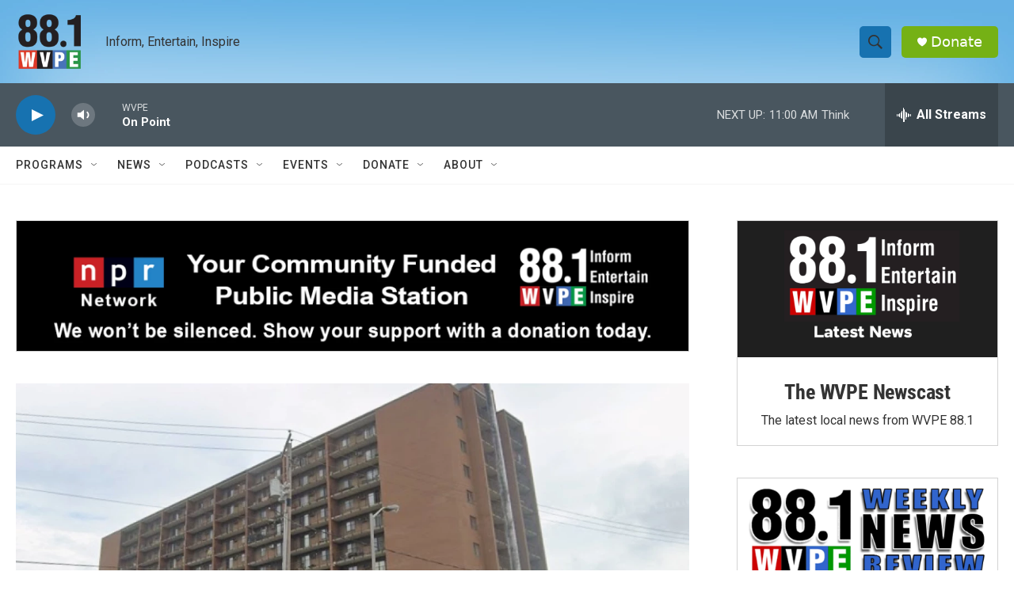

--- FILE ---
content_type: text/html; charset=utf-8
request_url: https://www.google.com/recaptcha/api2/aframe
body_size: 266
content:
<!DOCTYPE HTML><html><head><meta http-equiv="content-type" content="text/html; charset=UTF-8"></head><body><script nonce="fJXnaC29xu7q9oG8DTOcTg">/** Anti-fraud and anti-abuse applications only. See google.com/recaptcha */ try{var clients={'sodar':'https://pagead2.googlesyndication.com/pagead/sodar?'};window.addEventListener("message",function(a){try{if(a.source===window.parent){var b=JSON.parse(a.data);var c=clients[b['id']];if(c){var d=document.createElement('img');d.src=c+b['params']+'&rc='+(localStorage.getItem("rc::a")?sessionStorage.getItem("rc::b"):"");window.document.body.appendChild(d);sessionStorage.setItem("rc::e",parseInt(sessionStorage.getItem("rc::e")||0)+1);localStorage.setItem("rc::h",'1769010497181');}}}catch(b){}});window.parent.postMessage("_grecaptcha_ready", "*");}catch(b){}</script></body></html>